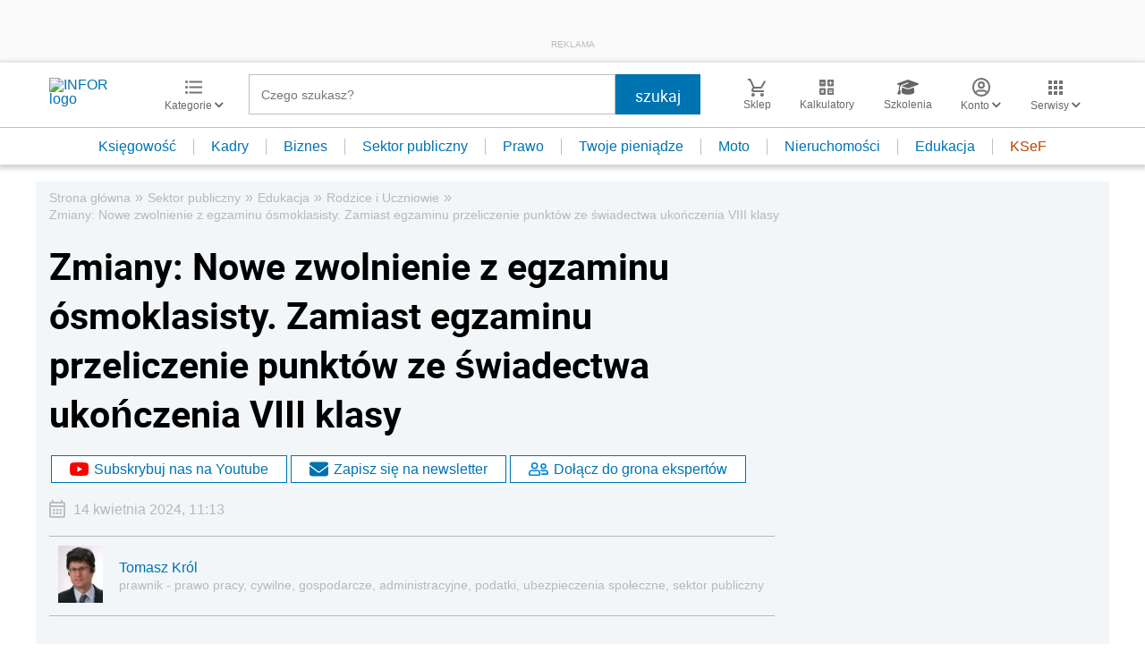

--- FILE ---
content_type: text/html; charset=utf-8
request_url: https://www.google.com/recaptcha/api2/aframe
body_size: 186
content:
<!DOCTYPE HTML><html><head><meta http-equiv="content-type" content="text/html; charset=UTF-8"></head><body><script nonce="D4vW73NkxLdcDAdDvRZKRw">/** Anti-fraud and anti-abuse applications only. See google.com/recaptcha */ try{var clients={'sodar':'https://pagead2.googlesyndication.com/pagead/sodar?'};window.addEventListener("message",function(a){try{if(a.source===window.parent){var b=JSON.parse(a.data);var c=clients[b['id']];if(c){var d=document.createElement('img');d.src=c+b['params']+'&rc='+(localStorage.getItem("rc::a")?sessionStorage.getItem("rc::b"):"");window.document.body.appendChild(d);sessionStorage.setItem("rc::e",parseInt(sessionStorage.getItem("rc::e")||0)+1);localStorage.setItem("rc::h",'1769549342901');}}}catch(b){}});window.parent.postMessage("_grecaptcha_ready", "*");}catch(b){}</script></body></html>

--- FILE ---
content_type: text/plain; charset=UTF-8
request_url: https://at.teads.tv/fpc?analytics_tag_id=PUB_5576&tfpvi=&gdpr_status=22&gdpr_reason=220&gdpr_consent=&ccpa_consent=&shared_ids=&sv=d656f4a&
body_size: 56
content:
MjExNzk0NDEtZjk1NS00OGVmLWIyYmQtNTczMDg2MGRlNmQ1IzktOQ==